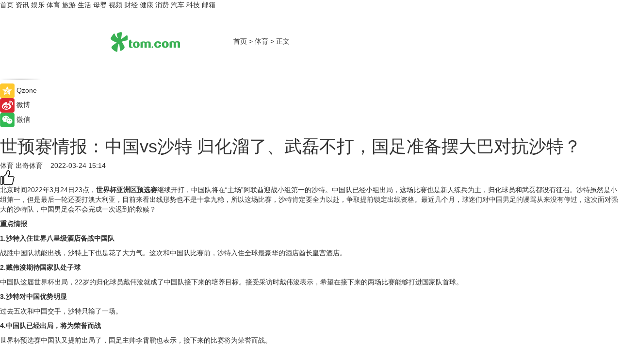

--- FILE ---
content_type: text/html
request_url: https://sports.tom.com/202203/1627403258.html
body_size: 9838
content:
<!DOCTYPE html>
<html xmlns="http://www.w3.org/1999/xhtml"  lang="zh-CN" >

<!-- openCMs sreach -->
<head>
    <meta http-equiv="Content-Type" content="text/html; charset=UTF-8">
	<meta name="viewport" content="width=device-width, initial-scale=1.0">
    <meta http-equiv="X-UA-Compatible" content="IE=edge,chrome=1" >
	<meta name="referrer" content="unsafe-url" />
	<meta name="robots" content="index, follow">
   
    <title>世预赛情报：中国vs沙特 归化溜了、武磊不打，国足准备摆大巴对抗沙特？_TOM体育</title><meta name="Description" content="北京时间2022年3月24日23点，世界杯亚洲区预选赛继续开打，中国队将在“主场”阿联酋迎战小组第一的沙特。中国队已经小组出局，这场比赛也是新人练兵为主，归化球员和武磊都没有征召。">
        <meta name="keywords" content="世界杯亚洲区预选赛,中国队,沙特,酋长皇宫酒店,沙特主帅勒纳尔">
        <meta name="Imageurl" content="">
        <meta property="og:type" content="article"/>
        <meta property="og:title" content="世预赛情报：中国vs沙特 归化溜了、武磊不打，国足准备摆大巴对抗沙特？"/>
        <meta property="og:description" content="北京时间2022年3月24日23点，世界杯亚洲区预选赛继续开打，中国队将在“主场”阿联酋迎战小组第一的沙特。中国队已经小组出局，这场比赛也是新人练兵为主，归化球员和武磊都没有征召。"/>
        <meta property="og:image" content=""/>
        <meta property="og:url" content="https://sports.tom.com/202203/1627403258.html"/>
        <meta property="og:release_date" content="2022-03-24 15:14"/>
    <link rel="canonical" href="https://sports.tom.com/202203/1627403258.html"/>
	<meta name="applicable-device" content="pc,mobile">
	
    <!--加载图标-->
	   	 <link href="https://www.tom.com/system/modules/my.opencms.news/resources/tom/bootstrap/css/bootstrap.min.css" rel="stylesheet" type="text/css">
   	  <link href="//www.tom.com/system/modules/my.opencms.news/resources/pc/css/newcontent_auto3.css?v=5" rel="stylesheet" type="text/css">
   
	
</head>
<body>
<input  type="hidden"  value ="0" id="sltop"/>
<input  type="hidden"  value ="1193" id="jsonid"/>
<input  type="hidden"  value="/sports/" id="category">
<div class="index_nav">
   <div class="index_nav_child">
<div class="index_nav_left">
<a href="//www.tom.com" title="TOM首页" id="shouye">首页</a>
<a href="//news.tom.com" title="TOM资讯" id="news">资讯</a>
<!--
<a href="//lookin.tom.com/" title="LOOKin" id="LOOKin">LOOKin</a>
-->
<a href="//ent.tom.com" title="TOM娱乐" id="ent" >娱乐</a>
<a href="//sports.tom.com" title="TOM体育" id="sports">体育</a>
<!--<a href="//star.tom.com" title="TOM明星" id="gossip">明星</a>-->
<!--<a href="//fashion.tom.com" title="TOM时尚" id="fashion">时尚</a>-->
<a href="//travel.tom.com" id="travel" title="TOM旅游">旅游</a>
<a href="//life.tom.com" title="TOM生活" id="life">生活</a>
<a href="//baby.tom.com" title="TOM母婴" id="baby">母婴</a>
<!--<a href="//marketing.tom.com" title="TOM营销" id="marketing">营销</a>-->
<!--<a href="//vip.tom.com" title="TOM邮箱" id="mail" target="_blank">邮箱</a>-->
<!--<a href="//biz.tom.com" id="biz" title="TOM商业">商业</a>-->
<a href="//v.tom.com" id="tv" target="_blank" title="TOM视频">视频</a>
<a href="//finance.tom.com" id="finance" title="TOM财经">财经</a>
<a href="//health.tom.com" id="health" title="TOM健康">健康</a>
<!--
<a href="//joke.tom.com" id="joke" title="TOM段子">段子</a>
-->
<a href="//xiaofei.tom.com" title="TOM消费" id="xiaofei">消费</a>
<a href="//car.tom.com" title="TOM汽车" id="car">汽车</a>
<!--<a href="//www.ule.com" title="TOM购物" target="_blank">购物</a>-->
<a href="//tech.tom.com" title="TOM科技" id="tech">科技</a>
<a href="//vip.tom.com/" title="TOM邮箱" target="_blank" id="vipmail">邮箱</a>
</div>
</div>
</div>
<div class="content_nav" id="content_nav">
    <div class="content_nav_box">
        <!--二维码-->
        <div id="qrcode" style="width:200px;height:200px;position:fixed;left:50%;top:50%; display:none;margin-left:-100px;margin-top:-100px;">aaa</div>
        <a class="back_arrow" id="back_arrow" href="javascript:history.back(-1)"><img src="https://www.tom.com/system/modules/my.opencms.news/resources/pc/pic/back_arow.png" alt></a>
        <a class="back_hot" id="back_hot" href="javascript:history.back(-1)"><img src="https://www.tom.com/system/modules/my.opencms.news/resources/pc/pic/tom_back.png" alt></a>
        <span class="tom_pc_logo"  href="https://www.tom.com"><img src="https://www.tom.com/system/modules/my.opencms.news/resources/pc/pic/tom_pc_logo.png" alt="logo"></span>
        <span class="tom_com_logo"><a href="https://www.tom.com/index2.html"> <img src="https://www.tom.com/system/modules/my.opencms.news/resources/tom/tomLogo1.png" alt="logo" ></a></span>
        <img class="tom_share" data-toggle="modal" data-target=".bs-example-modal-lg" src="//www.tom.com/system/modules/my.opencms.news/resources/pc/pic/tom_share.png" style="display: none;" alt>
		<a class="nav_left01" href="https://www.tom.com" title="网站首页" target="_blank">首页</a>
		<span class="nav_left01">&gt</span>
        <a class="nav_left01" href="https://sports.tom.com" title="TOM体育" target="_blank">体育</a>
        <span class="nav_left01">&gt</span>
        <span class="nav_left01">正文</span>
        <span class="share_btn" name="sharebtn"  id="sharebtn" onclick="shareopen()"><img src="//www.tom.com/system/modules/my.opencms.news/resources/pc/pic/share_btn.png" alt></span>
        <div class="right_search_box" style="display:none;">
            <input value="">
            <span class="search_box_btn"><img src="//www.tom.com/system/modules/my.opencms.news/resources/pc/pic/search_btn_icon.png" alt></span>
        </div>
    </div>
</div>
<div class="wxAlert" style="display:none;z-index:9999;padding: 15px;border-radius: 3px; width:240px;height:67px;background:rgba(19,23,31,0.8);position:fixed;top:50%;left:50%;margin-top:-33.5px;margin-left:-120px;font-size:13px;color:#fff;">
    <img style="width:10px;height:9.5px;position:absolute;top:5px;right:5px;" src="https://www.tom.com/system/modules/my.opencms.news/resources/pc/pic/wx_close.png" alt>
    点击下方菜单栏  “ <img src="https://www.tom.com/system/modules/my.opencms.news/resources/shareios3.png" class="sharicoimg"  style="width: 27px; height: 27px;vertical-align: middle;" alt> ” 选择 “分享”， 把好文章分享出去!
</div>


<!-- 微信提示 -->
<div class="modal fade " id="wxmyModal" tabindex="-1" role="dialog" aria-labelledby="wxmyModalLabel" aria-hidden="true" >
    <div class="modal-dialog" >
        <img src="https://www.tom.com/system/modules/my.opencms.news/resources/shareios2.png" style="right: 0; float: right; width: 94px;margin-top:30px; margin-right:18px" alt>

        <div class="modal-content amodal-content" style="top: 250px; border:0px; width: 240px;height: 86px;left: 50%; margin-top: -33.5px;margin-left: -120px;font-size: 15px;color: rgb(255, 255, 255);background:rgba(19,23,31,0.8);padding: 4px;box-sizing: content-box;" >
            <button type="button" class="close closea" data-dismiss="modal" aria-hidden="true"  style="color: #fff;font-weight: normal; opacity: 1;">
                &times;
            </button>

            <div class="modal-body" style="padding-top:25px; text-align: center;">
                请点击右上角选择分享，把好文章分享出去
            </div>

        </div>
    </div>
</div>
<!--分享模态框-->
<div class="modal tomShare_modal fade bs-example-modal-lg tomShare_modalbs" tabindex="-1" role="dialog" aria-labelledby="myLargeModalLabel">
    <div style="margin:0;" class="modal-dialog modal-lg" role="document">
        <div class="modal-content">
            <div style="font-size:12px;" class="row text-center tomShare_modalbshe">
                <div data-dismiss="modal" class="col-xs-3"  id="pyq">
                    <img src="https://www.tom.com/system/modules/my.opencms.news/resources/pc/pic/tom_pyq.png" alt>
                    <div style="margin-top: 6px;" class="row">
                        <div class="col-xs-12">朋友圈</div>
                    </div>
                </div>
                <div data-dismiss="modal" class="col-xs-3"  id="wx">
                    <img  src="https://www.tom.com/system/modules/my.opencms.news/resources/pc/pic/tom_wechat.png" alt>
                    <div style="margin-top: 6px;" class="row">
                        <div class="col-xs-12">微信好友</div>
                    </div>
                </div>
                <div data-dismiss="modal" class="col-xs-3" id="qzone" onclick="shareToQzone()">
                    <img  src="//www.tom.com/system/modules/my.opencms.news/resources/pc/pic/tom_space.png" alt >
                    <div style="margin-top: 6px;" class="row">
                        <div class="col-xs-12">QQ空间</div>
                    </div>
                </div>
                <div data-dismiss="modal" class="col-xs-3" id="qq" onclick="shareToQQ()">
                    <img  src="https://www.tom.com/system/modules/my.opencms.news/resources/pc/pic/tom_qq1.png" alt>
                    <div style="margin-top: 6px;" class="row">
                        <div class="col-xs-12">QQ</div>
                    </div>
                </div>
            </div>
            <div style="" class="row">
                <div data-dismiss="modal" style="" class="col-xs-12 text-center tomShare_modalfb">
                    取消
                </div>
            </div>
        </div>
    </div>
</div>
<!--文章内容部分-->
<div class="content_body_box">
    <div class="content_body_left" id="content_body_left">
        <div class="scan_box">
            <div class="scan_box_text"></div>
            <div class="scan_box_img" id="scan_box_img"></div>
        </div>
        <div class="left_line"><img src="https://www.tom.com/system/modules/my.opencms.news/resources/pc/pic/left_line.png" alt></div>
        <div class="kongjian_share">
            <span class="kongjian_share_img"><img src="https://www.tom.com/system/modules/my.opencms.news/resources/pc/pic/kongjian_share.png" alt></span>
            <span class="kongjian_share_text">Qzone</span>
        </div>
        <div class="weibo_share">
            <span class="weibo_share_img"><img src="https://www.tom.com/system/modules/my.opencms.news/resources/pc/pic/weibo_share.png" alt></span>
            <span class="weibo_share_text">微博</span>
        </div>
        <div class="weixin_share">
            <span class="weixin_share_img"><img src="https://www.tom.com/system/modules/my.opencms.news/resources/pc/pic/weixin_share.png" alt></span>
            <span class="weixin_share_text">微信</span>
            <span class="weixin_share_scan" id="weixin_share_scan">
				</span>
        </div>
    </div>
    <div class="content_body_center" id="content_body_center">
        <div class="content_news_box">
            <h1 class="news_box_title news_box_title1">世预赛情报：中国vs沙特 归化溜了、武磊不打，国足准备摆大巴对抗沙特？</h1>

                <!-- 写下想法弹出框 -->
                <div id="alert_share" style="display:none;border-color:rgba(66,66,66,0.1);background-color:#fff;box-shadow: 4px 7px 9px -8px rgb(66,66,66);color:#000000;" class="alert alert-success alert-dismissable fade in">
                    <button style="top: -13px;right: -26px;outline: 0;" type="button" class="close" aria-hidden="true">
                        &times;
                    </button>
                    <img style="width:14px;height:14px;" src="https://www.tom.com/system/modules/my.opencms.news/resources/pc/pic/tom_check.png" alt >
                    <strong>为推荐给更多人</strong>
                    <strong data-toggle="modal"  class="setdata" data-target=".bs-example-modal-lg" style="color:#31ba52;" >分享写下你的想法></strong>
                </div>
				
				  
				<div class="news_box_inforlinre">
				<div class="news_box_inforlinreab"></div>
                <div class="news_box_infor">
				<span class="formtag">体育</span>
				 <span class="infor_from infor_froma">

								<a class="infor_from_a" href="/sourcelink.html?linkfrom=https://www.chuqi.com/"  target="_blank"            rel="nofollow">
											出奇体育  &nbsp;&nbsp;</a>
									</span>
						<span class="infor_time">
							2022-03-24 15:14</span>
                   
                    <!--点赞新样式-->
                     	<div class="tom_fabulous tom_fabulousa">
                        <div class="tom_fabulousdiv" id="m_like">
                            <img class="tom_fabulousimg" src="https://www.tom.com/system/modules/my.opencms.news/resources/tom/phone_noclick.png" alt ><span class="tom_fabulousspan" id="num"></span>
                        </div>

                    </div>
                </div>
                <div class="news_box_text">
                    <html>
 <head></head>
 <body>
  <p>北京时间2022年3月24日23点，<strong>世界杯亚洲区预选赛</strong>继续开打，中国队将在“主场”阿联酋迎战小组第一的沙特。中国队已经小组出局，这场比赛也是新人练兵为主，归化球员和武磊都没有征召。沙特虽然是小组第一，但是最后一轮还要打澳大利亚，目前来看出线形势也不是十拿九稳，所以这场比赛，沙特肯定要全力以赴，争取提前锁定出线资格。最近几个月，球迷们对中国男足的谩骂从来没有停过，这次面对强大的沙特队，中国男足会不会完成一次迟到的救赎？</p> 
  <p><strong>重点情报</strong></p> 
  <p><strong>1.沙特入住世界八星级酒店备战中国队</strong></p> 
  <p>战胜中国队就能出线，沙特上下也是花了大力气。这次和中国队比赛前，沙特入住全球最豪华的酒店酋长皇宫酒店。</p> 
  <p><strong>2.戴伟浚期待国家队处子球</strong></p> 
  <p>中国队这届世界杯出局，22岁的归化球员戴伟浚就成了中国队接下来的培养目标。接受采访时戴伟浚表示，希望在接下来的两场比赛能够打进国家队首球。</p> 
  <p><strong>3.沙特对中国优势明显</strong></p> 
  <p>过去五次和中国交手，沙特只输了一场。</p> 
  <p><strong>4.中国队已经出局，将为荣誉而战</strong></p> 
  <p>世界杯预选赛中国队又提前出局了，国足主帅李霄鹏也表示，接下来的比赛将为荣誉而战。</p> 
  <p><strong>5.勒纳尔：沙特的目标是小组第一</strong></p> 
  <p>沙特主帅勒纳尔表示，沙特的目标不但要出线，还要瞄准小组第一真打。</p> 
  <p><strong>6.吴曦停赛，张琳芃可能担任中国队队长</strong></p> 
  <p>这场对阵沙特的比赛，吴曦因为累计黄牌停赛，中国队中后卫张琳芃有望担任中国队队长。</p> 
  <p><strong>7.新人童磊拿到7号球衣</strong></p> 
  <p>这次国家队没有征召武磊，补充征召的大连人后卫童磊拿到了7号球衣。</p> 
  <p><strong>8.四大归化球员落选</strong></p> 
  <p>归化球员中，仅入籍的蒋光太和戴伟浚入选。此前，原籍巴西的艾克森、阿兰、费南多、洛国富等国脚未能进入25人大名单。本场比赛国足在核心归化球员缺阵的情况下，进攻力大打折扣。</p> 
  <p><strong>基本面</strong></p> 
  <p>中国队上一场世预赛1-3不敌越南，近5场未尝胜绩，输了3场，每场都有失球，5场丢10球；</p> 
  <p>中国队在小组赛取得1胜2平5负，目前排名倒数第2，落后第3名多达10分，早早失去了出线希望；</p> 
  <p>沙特上一场世预赛0-2负于日本，吃到小组赛首败，他们此前在B组保持7场不败；</p> 
  <p>沙特目前以1分优势力压日本排名小组第1，领先第3名澳大利亚4分，在世预赛只剩2轮的情况下，出线形势一片光明；</p> 
  <p>沙特近8场世预赛共打进10球，失5球，攻防均衡。</p> 
  <p><strong>数据</strong></p> 
  <p>双方世预赛首回合交锋，沙特主场3-2获胜；</p> 
  <p>双方近5场各项赛事交锋，沙特取得3胜1平1负，中国队仅有的一场胜利是在2015年亚洲杯，以1-0淘汰沙特晋级1/4决赛。</p> 
  <p><strong>观点</strong></p> 
  <p>中国队1-3输给越南后，彻底无缘2022卡塔尔世界杯，近5场未尝胜绩，且场场丢球，球队士气跌落谷底，而B组领头羊沙特上一场被日本终结了7场不败势头，但目前仍以1分优势领跑，且领先第3名澳大利亚4分，本轮只要击败中国队，就能提前一轮晋级世界杯，沙特不仅要把出线命运掌控在自己手中，同时也要捍卫头名荣誉，本场比赛沙特或直接打穿国足也不会令人惊讶。</p> 
  <p>&nbsp;</p> 
  <p>【以上内容转自“出奇体育”，不代表本网站观点。如需转载请取得出奇体育网许可，如有侵权请联系删除。】</p> 
  <p>&nbsp;</p>
 </body>
</html><!--增加原创提示-->
					<span id="adright" style="color: #ffffff;display:none">0</span>
                </div>
				</div>
				<div class="news_box_banner_pc1" style="margin-top: 10px;margin-bottom: 20px;">
					<a class="a_img_border" href="//game.tom.com?pop=1"  rel="nofollow"  ><img src="https://www.tom.com/system/modules/my.opencms.news/resources/pc/pic/banner/tem_pc1.jpg" alt/>
					<div class="guanggao">
						广告
					</div>
					</a>
				</div>
				
                <div class="news_box_operation">
				  <div class="news_box_report news_box_reporta"><a href="https://www.tom.com/partner/jubao.html" target="_blank" rel="nofollow">举报</a></div>
					 	<span class="infor_author">责任编辑：
							吉熟</span>
                  
                    <div style="margin-top: 50px;text-align: center;">
                        <div style="display: inline-block;" id="pc_like">
                            <img src="https://www.tom.com/system/modules/my.opencms.news/resources/pc/pic/pc_noclick.png"   alt >
                            <p style="margin-top: 10px;" id="num"></p>
                        </div>
                    </div>
                </div>
				  <div class="news_box_operation_mhead" >
				  
				  </div>
                <div class="news_box_operation_m" style="text-align:right;font-size:13px;color:#666666;margin-bottom:20px;">
                    责任编辑：
                    吉熟<!--<div style="margin-top: 40px;text-align: center;">
                        <div style="display: inline-block; border: 1px solid #c5c5c5; border-radius: 51px; padding: 5px; min-width: 134px; font-size: 16px; cursor: pointer; color: #4f5054;" id="m_like">
                            <img style="vertical-align: middle;width: 20px;" src="//www.tom.com/system/modules/my.opencms.news/resources/tom/phone_noclick.png"><span style="margin-top: 10px;vertical-align: middle;padding-left: 5px;" id="num">赞</span>
                        </div>

                    </div>-->

                </div>
            <!-- app分享-->
            <div class="news_box_share" id="news_box_share">
                <div id="sharetxt" class="share_title" >
                    <span>————</span>&nbsp;&nbsp;&nbsp;&nbsp;分享到&nbsp;&nbsp;&nbsp;&nbsp;<span>————</span>
                </div>
                <div id="sharebtn4" class="contect_share">
                    <div class="share_platform">
                        <div class="share_weixin"><a id="wx" onclick="shareToWx()">
                            <div><img src="https://www.tom.com/system/modules/my.opencms.news/resources/pc/pic/weixin3.png"></div>
                            <div class="share_text">微信好友</div>
                        </a>
                        </div>
                        <div class="share_quan"><a id="pyq" onclick="shareToWxpyq()">
                            <div><img src="https://www.tom.com/system/modules/my.opencms.news/resources/pc/pic/quan3.png"></div>
                            <div class="share_text">朋友圈</div>
                        </a>
                        </div>
                        <div class="share_qq"><a id="qq" onclick="shareToQQ()">
                            <div><img src="https://www.tom.com/system/modules/my.opencms.news/resources/pc/pic/QQ3.png"></div>
                            <div class="share_text">QQ好友</div>
                        </a>
                        </div>
                        <div class="share_kongjian"><a id="qzone" onclick="shareToQzone()">
                            <div><img src="https://www.tom.com/system/modules/my.opencms.news/resources/pc/pic/kongjian3.png"></div>
                            <div class="share_text">QQ空间</div>
                        </a>
                        </div>
                        <script id="app" type="text/javascript"></script>
                    </div>
                </div>
            </div>
            <div class="news_box_banner_pc"></div>
        </div>
		
		  <div class="news_box_banner_phone">
       
    </div>
		
			
		<div class="shoujiline"></div>
		<div class="shouji">
			<div class="pic_news_title">
				<span class="mrelation_titlespanicom">&nbsp;</span>
				<span class="mrelation_titlespan">相关推荐</span>
			</div>
			<div class='three_image_news'>        <a href='//car.tom.com/202510/1047882306.html'>            <div class='news_title'>中荷安世斗法，德国遭殃，德国汽车工业面临芯片短缺危机</div>            <div class='news_pic3'>                <img class='pic1' src='https://imgs.tom.com/auto/202510/1047882306/THUMBNAIL94c1735ab82c90fc.jpg' alt='中荷安世斗法，德国遭殃，德国汽车工业面临芯片短缺危机'>                <img class='pic2' src='https://imgs.tom.com/auto/202510/1047882306/THUMBNAIL9bf79ac269a118f8.jpg' alt='中荷安世斗法，德国遭殃，德国汽车工业面临芯片短缺危机'>                <img class='pic2' src='https://imgs.tom.com/auto/202510/1047882306/THUMBNAIL0d77148e08d80d2f.jpg' alt='中荷安世斗法，德国遭殃，德国汽车工业面临芯片短缺危机'>            </div>        </a>        <div class='news_infor'>            <div class='source'>                <span>热点科技网</span>            </div>            <span class='push_time'>10-24 13:06</span>        </div>    </div><div class='news'>        <div class='news-left'>            <div class='desc' style='vertical-align: middle;'>                <div class='news_left_title'><a href='//car.tom.com/202510/1399905860.html'>欧盟、中国将举行会谈 旨在化解稀土贸易争端</a>                </div>                <div class='footer' style='float: left;margin-top:5px;'>                    <div class='footer_source'>                        <a href='https://auto.gasgoo.com/' target='_self' rel='nofollow'>盖世汽车</a>                    </div>                </div>                <span class='push_time push_timea' style='line-height:19px;margin-top:10px'>10-28 14:35</span></div>        </div>        <a href='//car.tom.com/202510/1399905860.html'>            <div class='pic'>                <img class='pic1' src='https://imgs.tom.com/auto/202510/1399905860/THUMBNAILea09eb41f6d9af85.jpg' alt='欧盟、中国将举行会谈 旨在化解稀土贸易争端'>            </div>        </a>    </div><div class='three_image_news'>        <a href='//tech.tom.com/202511/4760681330.html'>            <div class='news_title'>斩获国家级认可！卓世科技入选中国电子标准院「2025云领航计划」典型案例</div>            <div class='news_pic3'>                <img class='pic1' src='https://imgs.tom.com/whyz/202510//4661597038/THUMBNAILd279986bd34c397d.jpeg' alt='斩获国家级认可！卓世科技入选中国电子标准院「2025云领航计划」典型案例'>                <img class='pic2' src='https://imgs.tom.com/whyz/202510//4661597038/THUMBNAIL05d978a90de5b101.jpeg' alt='斩获国家级认可！卓世科技入选中国电子标准院「2025云领航计划」典型案例'>                <img class='pic2' src='https://imgs.tom.com/whyz/202511/4760681330/THUMBNAILA660B328627948E7.jpg' alt='斩获国家级认可！卓世科技入选中国电子标准院「2025云领航计划」典型案例'>            </div>        </a>        <div class='news_infor'>            <div class='source'>                <span>TOM</span>            </div>            <span class='push_time'>11-01 18:47</span>        </div>    </div><div class='news'>        <div class='news-left'>            <div class='desc' style='vertical-align: middle;'>                <div class='news_left_title'><a href='//news.tom.com/202510/4065691467.html'>杨忠礼酒店集团载誉寰宇 臻选胜地共耀全球殊荣 </a>                </div>                <div class='footer' style='float: left;margin-top:5px;'>                    <div class='footer_source'>                        <a href='http://www.tom.com' target='_self' rel='nofollow'>TOM</a>                    </div>                </div>                <span class='push_time push_timea' style='line-height:19px;margin-top:10px'>10-24 18:10</span></div>        </div>        <a href='//news.tom.com/202510/4065691467.html'>            <div class='pic'>                <img class='pic1' src='https://imgs.tom.com/whyz/202510/4065691467/THUMBNAIL892884a491ac4623.jpg' alt='杨忠礼酒店集团载誉寰宇 臻选胜地共耀全球殊荣 '>            </div>        </a>    </div><div class='three_image_news'>        <a href='//xiaofei.tom.com/202510/4662132670.html'>            <div class='news_title'>中国十大木地板品牌-书香门地 </div>            <div class='news_pic3'>                <img class='pic1' src='https://imgs.tom.com/whyz/202510/4662132670/THUMBNAILa5ffbab576fdc590.jpeg' alt='中国十大木地板品牌-书香门地 '>                <img class='pic2' src='https://imgs.tom.com/whyz/202510/4662132670/THUMBNAILbec96eca7d8bfc6d.jpeg' alt='中国十大木地板品牌-书香门地 '>                <img class='pic2' src='https://imgs.tom.com/whyz/202510/4662132670/THUMBNAILbe99d05da23aab06.jpeg' alt='中国十大木地板品牌-书香门地 '>            </div>        </a>        <div class='news_infor'>            <div class='source'>                <span>TOM</span>            </div>            <span class='push_time'>10-31 15:27</span>        </div>    </div></div>
		
		<div class="recommend_text">
		      <div class="relation_title" id="list-container">
		          <span style=""  class="relation_titlespanico">&nbsp;</span>
		          <span style="" class="relation_titlespan">热点精选</span>
		      </div>
		   <div class='item-container item-none item-noned'><ul class='tem-nonere'><li class='item-left'><a  class='a_img_border'  target='_blank' href='//travel.tom.com/202510/1687602379.html'><img class='item-img' src='https://imgs.tom.com/travel/202511/1687602379/THUMBNAIL4d697e9af7e628eb.jpg' alt='斯堪的纳维亚地区联合旅游推广会'></a></li><li class='item-right'><div class='divh4'><a target='_blank' href='//travel.tom.com/202510/1687602379.html'>斯堪的纳维亚地区联合旅游推广会</a></div><p class='soddd'><span class='spanna'>劲旅网</span><span class='publish-time publish-timepc'>2025-11-01 22:01</span><span class='publish-time publish-timemb'>11-01 22:01</span></p></li></ul></div><div class='item-container item-none item-noneb'><div class='divh4'><a target='_blank' href='//life.tom.com/202511/1691201847.html'>实探“河南超市界黑马”华豫佰佳郑州IP形象旗舰店</a></div><ul><li class='item-center'><a class='a_img_border' target='_blank' href='//life.tom.com/202511/1691201847.html'><img class='item-img' src='https://imgs.tom.com/biz/202510/1691201847/THUMBNAIL8a4242ad9b178c30.jpg' alt='实探“河南超市界黑马”华豫佰佳郑州IP形象旗舰店'></a></li><li class='item-center'><a class='a_img_border' target='_blank' href='//life.tom.com/202511/1691201847.html'><img class='item-img' src='https://imgs.tom.com/biz/202510/1691201847/THUMBNAIL0a11dd33a328f170.jpg' alt='实探“河南超市界黑马”华豫佰佳郑州IP形象旗舰店'></a></li><li class='item-center'><a class='a_img_border' target='_blank' href='//life.tom.com/202511/1691201847.html'><img class='item-img' src='https://imgs.tom.com/biz/202510/1691201847/THUMBNAILda19beb72646c898.gif' alt='实探“河南超市界黑马”华豫佰佳郑州IP形象旗舰店'></a></li></ul><div class='item-bottom'><p class='soddd'><span class='spanna'>联商网</span><span class='publish-time publish-timepc'>2025-11-01 21:57</span><span class='publish-time publish-timemb'>11-01 21:57</span></p></div></div><div class='item-container item-none item-noned'><ul class='tem-nonere'><li class='item-left'><a  class='a_img_border'  target='_blank' href='//xiaofei.tom.com/202511/1741608841.html'><img class='item-img' src='https://imgs.tom.com/auto/202511/1741608841/THUMBNAIL93f9c1333f46a67b.jpg' alt='理想汽车10月交付新车31,767辆'></a></li><li class='item-right'><div class='divh4'><a target='_blank' href='//xiaofei.tom.com/202511/1741608841.html'>理想汽车10月交付新车31,767辆</a></div><p class='soddd'><a href=https://auto.gasgoo.com/ target='_blank' rel='nofollow' class='source_text'>盖世汽车</a><span class='publish-time publish-timepc'>2025-11-01 21:37</span><span class='publish-time publish-timemb'>11-01 21:37</span></p></li></ul></div><div class='item-container item-none item-noneb'><div class='divh4'><a target='_blank' href='//xiaofei.tom.com/202511/1741603178.html'>河北惠友超市事业部刘长生：因顾客而调，为顾客而改</a></div><ul><li class='item-center'><a class='a_img_border' target='_blank' href='//xiaofei.tom.com/202511/1741603178.html'><img class='item-img' src='https://imgs.tom.com/biz/202511/1741603178/THUMBNAIL057f20a5a330ba91.jpg' alt='河北惠友超市事业部刘长生：因顾客而调，为顾客而改'></a></li><li class='item-center'><a class='a_img_border' target='_blank' href='//xiaofei.tom.com/202511/1741603178.html'><img class='item-img' src='https://imgs.tom.com/biz/202511/1741603178/THUMBNAIL50855ef89281edd9.jpg' alt='河北惠友超市事业部刘长生：因顾客而调，为顾客而改'></a></li><li class='item-center'><a class='a_img_border' target='_blank' href='//xiaofei.tom.com/202511/1741603178.html'><img class='item-img' src='https://imgs.tom.com/biz/202511/1741603178/THUMBNAIL0e9c5177abeb95fb.jpg' alt='河北惠友超市事业部刘长生：因顾客而调，为顾客而改'></a></li></ul><div class='item-bottom'><p class='soddd'><span class='spanna'>联商网</span><span class='publish-time publish-timepc'>2025-11-01 21:34</span><span class='publish-time publish-timemb'>11-01 21:34</span></p></div></div><div class='item-container item-none item-noned'><ul class='tem-nonere'><li class='item-left'><a  class='a_img_border'  target='_blank' href='//life.tom.com/202511/1739814990.html'><img class='item-img' src='https://imgs.tom.com/life/202511/1739814990/THUMBNAILd0c0fd3fc33c0dcc.jpg' alt='谷歌调查揭示​安卓防诈骗能力强于iOS 诈骗短信比iPhone少58%'></a></li><li class='item-right'><div class='divh4'><a target='_blank' href='//life.tom.com/202511/1739814990.html'>谷歌调查揭示​安卓防诈骗能力强于iOS 诈骗短信比iPhone少58%</a></div><p class='soddd'><span class='spanna'>极客网</span><span class='publish-time publish-timepc'>2025-11-01 21:28</span><span class='publish-time publish-timemb'>11-01 21:28</span></p></li></ul></div><div class='item-container item-none item-noneb'><div class='divh4'><a target='_blank' href='//ent.tom.com/202511/1766809121.html'>电影里的告白神器来了！爱情喜剧《错时告白》官宣引进即将定档</a></div><ul><li class='item-center'><a class='a_img_border' target='_blank' href='//ent.tom.com/202511/1766809121.html'><img class='item-img' src='https://imgs.tom.com/ent/202511/1766809121/THUMBNAIL04ff8f68be4ea528.jpg' alt='电影里的告白神器来了！爱情喜剧《错时告白》官宣引进即将定档'></a></li><li class='item-center'><a class='a_img_border' target='_blank' href='//ent.tom.com/202511/1766809121.html'><img class='item-img' src='https://imgs.tom.com/ent/202511/1766809121/THUMBNAIL1380219277dc80d4.jpg' alt='电影里的告白神器来了！爱情喜剧《错时告白》官宣引进即将定档'></a></li><li class='item-center'><a class='a_img_border' target='_blank' href='//ent.tom.com/202511/1766809121.html'><img class='item-img' src='https://imgs.tom.com/ent/202511/1766809121/THUMBNAIL367199000c26f559.jpg' alt='电影里的告白神器来了！爱情喜剧《错时告白》官宣引进即将定档'></a></li></ul><div class='item-bottom'><p class='soddd'><span class='spanna'>奇偶记娱乐</span><span class='publish-time publish-timepc'>2025-11-01 21:26</span><span class='publish-time publish-timemb'>11-01 21:26</span></p></div></div><div class='item-container item-none item-noned'><ul class='tem-nonere'><li class='item-left'><a  class='a_img_border'  target='_blank' href='//ent.tom.com/202511/1766806961.html'><img class='item-img' src='https://imgs.tom.com/ent/202511/1766806961/THUMBNAILb979cfe3d14dcea5.jpg' alt='全球现象级口碑黑马电影《过往人生》官宣登陆内地大银幕，横店全国影片推介会重点推介！'></a></li><li class='item-right'><div class='divh4'><a target='_blank' href='//ent.tom.com/202511/1766806961.html'>全球现象级口碑黑马电影《过往人生》官宣登陆内地大银幕，横店全国影片推介会重点推介！</a></div><p class='soddd'><span class='spanna'>奇偶记娱乐</span><span class='publish-time publish-timepc'>2025-11-01 21:24</span><span class='publish-time publish-timemb'>11-01 21:24</span></p></li></ul></div><div class='item-container item-none item-noneb'><div class='divh4'><a target='_blank' href='//finance.tom.com/202511/1742565579.html'>中国铁建地产：以“全周期营造”打造好房子样本</a></div><ul><li class='item-center'><a class='a_img_border' target='_blank' href='//finance.tom.com/202511/1742565579.html'><img class='item-img' src='https://imgs.tom.com/finance/202511/1742565579/THUMBNAIL5fe7716d862cefb5.jpeg' alt='中国铁建地产：以“全周期营造”打造好房子样本'></a></li><li class='item-center'><a class='a_img_border' target='_blank' href='//finance.tom.com/202511/1742565579.html'><img class='item-img' src='https://imgs.tom.com/finance/202511/1742565579/THUMBNAIL48d99fb8f77d8533.jpeg' alt='中国铁建地产：以“全周期营造”打造好房子样本'></a></li><li class='item-center'><a class='a_img_border' target='_blank' href='//finance.tom.com/202511/1742565579.html'><img class='item-img' src='https://imgs.tom.com/finance/202511/1742565579/THUMBNAILba1e0cd306024762.jpeg' alt='中国铁建地产：以“全周期营造”打造好房子样本'></a></li></ul><div class='item-bottom'><p class='soddd'><span class='spanna'>乐居财经</span><span class='publish-time publish-timepc'>2025-11-01 21:06</span><span class='publish-time publish-timemb'>11-01 21:06</span></p></div></div></div> 
		   <div class="newdixian">
        人家也是有底线的啦~
    </div>
		
    </div>

  
  
   
  
  
    <div class="content_body_right" id="content_body_right">
		 <div class="body_right_banner" id="body_right_banner"><div class="guanggao" style="display:none">广告</div>
        </div>
	
        <div class="recommend_pic_news" id="recommend_pic_news">
            <div class="pic_news_title">相关推荐</div>

            <div class='pic_news01'><a href='//car.tom.com/202510/1047882306.html' target='_blank' title='中荷安世斗法，德国遭殃，德国汽车工业面临芯片短缺危机'><img src='https://imgs.tom.com/auto/202510/1047882306/THUMBNAIL94c1735ab82c90fc.jpg' width='270' height='152' alt><p class='pic_news01_title'>中荷安世斗法，德国遭殃，德国汽车工业面临芯片短缺危机</p></a></div><div class='friend_line'></div><div class='pic_news01'><a href='//car.tom.com/202510/1399905860.html' target='_blank' title='欧盟、中国将举行会谈 旨在化解稀土贸易争端'><img src='https://imgs.tom.com/auto/202510/1399905860/THUMBNAILea09eb41f6d9af85.jpg' width='270' height='152' alt><p class='pic_news01_title'>欧盟、中国将举行会谈 旨在化解稀土贸易争端</p></a></div><div class='friend_line'></div><div class='pic_news01'><a href='//tech.tom.com/202511/4760681330.html' target='_blank' title='斩获国家级认可！卓世科技入选中国电子标准院「2025云领航计划」典型案例'><img src='https://imgs.tom.com/whyz/202510//4661597038/THUMBNAILd279986bd34c397d.jpeg' width='270' height='152' alt><p class='pic_news01_title'>斩获国家级认可！卓世科技入选中国电子标准院「2025云领航计划」典型案例</p></a></div><div class='friend_line'></div><div class='pic_news01'><a href='//news.tom.com/202510/4065691467.html' target='_blank' title='杨忠礼酒店集团载誉寰宇 臻选胜地共耀全球殊荣 '><img src='https://imgs.tom.com/whyz/202510/4065691467/THUMBNAIL892884a491ac4623.jpg' width='270' height='152' alt><p class='pic_news01_title'>杨忠礼酒店集团载誉寰宇 臻选胜地共耀全球殊荣 </p></a></div><div class='friend_line'></div><div class='pic_news01'><a href='//xiaofei.tom.com/202510/4662132670.html' target='_blank' title='中国十大木地板品牌-书香门地 '><img src='https://imgs.tom.com/whyz/202510/4662132670/THUMBNAILa5ffbab576fdc590.jpeg' width='270' height='152' alt><p class='pic_news01_title'>中国十大木地板品牌-书香门地 </p></a></div><div class='friend_line'></div></div>
       
         <div id="makeline"></div>
        <input type='hidden' id="markvalue"/>
        <div class="body_right_banner" id="body_right_bottom_banner"><div class="guanggao">广告</div>
        </div>
    </div>
</div>
	<span  id="back_top"></span>
	 <span class="ina_fhdb" id="ina_fhdb"><img src="//www.tom.com/system/modules/my.opencms.news/resources/tom/fhdb1.png" alt></span>

<div class="content_bottom_box">
<div class="content_bottom">
<div class="content_bottom_line"></div>
<div class="content_bottom1">
<a href="http://www.tomgroup.com/chs/" target="_blank" rel="nofollow">TOM集团</a>
<a href="//www.tom.com/partner/adserver.html" target="_blank" rel="nofollow">广告服务</a>
<a href="//www.tom.com/partner/jointom.html" target="_blank" rel="nofollow">加入TOM</a>
</div>
<div class="content_bottom2">Copyright © 2018 TOM.COM Corporation, All Rights Reserved 新飞网版权所有</div>
</div>
</div>




    <script src="//www.tom.com/system/modules/my.opencms.news/resources/tom/pc/js/jquery-3.2.1.min.js"></script> 
  <script src="//www.tom.com/system/modules/my.opencms.news/resources/pc/minjs/jquery.cookie.min.js"></script> 
      <script src="//www.tom.com/system/modules/my.opencms.news/resources/pc/js/in_content_auto_nav.js"></script>
	    <script src="//www.tom.com/system/modules/my.opencms.news/resources/pc/js/in_content_auto.js?v=9"></script>
    <script type="text/javascript" src="https://www.tom.com/system/modules/my.opencms.news/resources/pc/js/qrcode.min.js"></script>
	  <script src="https://www.tom.com/system/modules/my.opencms.news/resources/pc/minjs/get_track.min.js"></script> 
    <script src="//www.tom.com/system/modules/my.opencms.news/resources/tom/test/js/bootstrap.min.js" charset="utf-8"></script> 
	
	 
</body>
</html>
